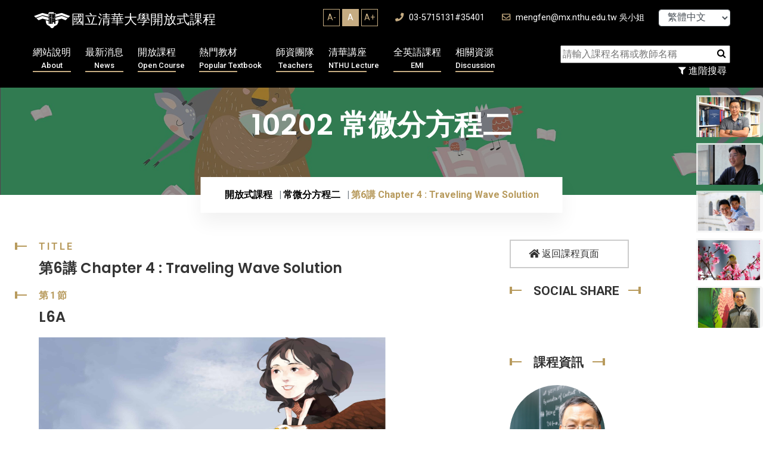

--- FILE ---
content_type: text/html; charset=UTF-8
request_url: https://ocw.nthu.edu.tw/ocw/index.php?page=chapter&cid=108&chid=1257&video_url=https%3A%2F%2Focw.nthu.edu.tw%2Fvideosite%2Findex.php%3Fop%3Dwatch%26id%3D1932%26filename%3D320_240_256.MP4%26type%3Dview&name=L06_A
body_size: 11385
content:
	 

<!DOCTYPE html>
<html lang="zh_TW" xmlns="http://www.w3.org/1999/xhtml" xmlns:fb="http://ogp.me/ns/fb#" >
<head>
	<meta charset="UTF-8">
	<title>國立清華大學開放式課程OpenCourseWare(NTHU, OCW) - 第6講 Chapter 4 : Traveling Wave Solution</title>
	<meta name="author" content="nthu">
	<meta name="keywords" content="OCW,NTHU,清華大學,開放式課程,open couresware,線上學習,線上課程,e-learning" />
    <meta name="description" content="本於對開放教育資源運動的認同，清華大學自2008年6月起由課務組著手推動開放式課程。推廣初期的重點包括了，邀請傑出教學教師及教學單位參與製作、培養數位內容協製人才、建置數位典範課程以及構建自由軟體課程平台。2009年1月，清華大學通過「國際開放式課程聯盟(OpenCourseWare Consortium,OCWC)」的審查，成為「國際開放式課程聯盟」的會員。全球使用者皆可直接取用本校所提供的開放式課程，無須輸入密碼。        自2010年8月起，相關業務移交教學發展中心執行，並著手軟硬體系統之改進。在可見的未來，清華大學的開放式課程將更進一步參照使用者的意見，為閱聽大眾提供有助於學習的影音課程，協助使用者養成終生學習的習慣。使用者可由清華大學首頁進入清華大學開放式課程，然後依照教材重點註記，選取所需的節次，將影音課程下載至可攜式的行動載具（如手機），或依照個人使用情境的需求，下載適當頻寬的檔案至個人電腦內，再依據個人閱讀習慣，調整播放速度，進行學習。" />
	<!-- Mobile Specific Meta -->
	<meta name="viewport" content="width=device-width, initial-scale=1">

            <meta property="og:title" content="常微分方程二 - 第6講 Chapter 4 : Traveling Wave Solution" />
        <meta property="og:type" content="website" />

            <meta property="og:url" content="https://ocw.nthu.edu.tw/ocw/index.php?page=chapter&cid=108&chid=1257&video_url=https%3A%2F%2Focw.nthu.edu.tw%2Fvideosite%2Findex.php%3Fop%3Dwatch%26id%3D1932%26filename%3D320_240_256.MP4%26type%3Dview&name=L06_A" />    <meta property="og:image" content="https://ocw.nthu.edu.tw/ocw/images/img13_1.jpg" />                <meta property="og:description" content="我推薦清華大學OCW - 課程影片！" />
    

            <meta property="og:site_name" content="國立清華大學開放式課程OpenCourseWare(NTHU, OCW)" />
        <meta property="fb:app_id" content="1526411654248876" />



    <!-- Favicon -->
    <link rel="shortcut icon" type="image/png" href="images/nthu_logo.png">

    <link rel="stylesheet" href="includes/template/css/bootstrap.min.css">
	
	<link rel="stylesheet" href="includes/template/css/style.css">
    <link rel="stylesheet" href="includes/template/css/custom.css">

    
    <script src="includes/template/js/jquery.min.js"></script>
    <script src="https://code.jquery.com/jquery-migrate-3.4.1.min.js"></script>
    <script src="includes/template/js/bootstrap.min.js"></script>
    <script type="text/javascript" src="includes/jquery.tablesorter.js"></script>
    <script type="text/javascript" src="includes/jquery.dataTables.js"></script>


    <!-- Global site tag (gtag.js) - Google Analytics -->
    <script async src="https://www.googletagmanager.com/gtag/js?id=G-44L8XKS6ZJ"></script>
    <script>
      window.dataLayer = window.dataLayer || [];
      function gtag(){dataLayer.push(arguments);}
      gtag('js', new Date());

      gtag('config', 'G-44L8XKS6ZJ');
    </script>

    <script type="text/javascript">


        $(document).ready(function(){
            
        
        }); 
        
    </script>
    <script src="includes/template/js/home-4.js"></script>
    <style>
                
    </style>
</head>

<body>
    <div id="fb-root"></div>
    <script>(function(d, s, id) {
      var js, fjs = d.getElementsByTagName(s)[0];
      if (d.getElementById(id)) return;
      js = d.createElement(s); js.id = id;
              js.src = "//connect.facebook.net/zh_TW/sdk.js#xfbml=1&appId=1526411654248876&version=v2.0";
        
      fjs.parentNode.insertBefore(js, fjs);
    }(document, 'script', 'facebook-jssdk'));</script>
	<div id="preloader"></div>
	<div class="up">
		<a href="#" class="scrollup text-center"><i class="fas fa-chevron-up"></i></a>
	</div>

<!-- Start of header section
	============================================= -->
	<header id="header_id" class="main_header header_style_four">
		<div class="header_top_content clearfix">
			<div class="container">
				<div class="header_top_text float-left">
					<a href="index.php"><div class="logo">國立清華大學開放式課程</div></a>
				</div>

				<div class="header_top_contact float-right">
                    <div class="fontSizeBlock">
                        <ul>
                            <li  onclick="changeFontSize('Aminus');">A-</li>
                            <li class="active" onclick="changeFontSize('A');">A</li>
                            <li  onclick="changeFontSize('Aplus');">A+</li>
                        </ul>
                    </div>
                    <a href="#"><i class="fas fa-phone"></i> 03-5715131#35401</a>
					<a href="#"><i class="far fa-envelope"></i> mengfen@mx.nthu.edu.tw 吳小姐</a>


                    <select class="form-control" style="margin-left: 20px ;width:120px; display: inline-block; font-size: 12pt; height: 28px; line-height: 28px; padding:0px 0px 0px 10px" onChange="javascript: location.href= 'index.php?lang=' + this.value;">
                                              <option value="tw" selected>繁體中文</option>
                                                                    <option value="cn">简体中文</option>
                                                                    <option value="en">English</option>
                                          </select>
				</div>
			</div>
		</div>
		<div class="header_main_menu_wrap clearfix">
			<div class="container">
				<div class="rx_menu_item">
					<div class="row">
                        <div class="col-lg-9 col-md-12">
                            <nav class="rx_main_navigation ul-li">
        						<ul>
                                    <!-- <li><a href="index.php">回首頁<span>Home</span></a></li> -->
        							<li class="dropdown">
        								<a href="index.php?page=about">網站說明
                                            <span>About</span></a>
        								<ul class="dropdown-menu clearfix">
        									<li><a href="index.php?page=about">網站簡介</a></li>
                                         <!--    <li><a href="index.php?page=systemRequired">設備需求</a></li> -->
                                            
                                            <li><a href="index.php?page=technicalSupport">授權合作</a></li>
                                            <li><a href="index.php?page=honor">榮譽事蹟</a></li>    
                                                
                                                
                                            <li><a href="index.php?page=faq">平台操作</a></li>
                                            <li><a href="index.php?page=format">服務項目</a></li>
        								</ul>
        							</li>
        							<li class="dropdown">
        								<a href="index.php?page=newUpload">最新消息
                                            <span>News</span></a>
        								<ul class="dropdown-menu clearfix">
        									<li><a href="index.php?page=newUpload">最新上傳</a></li>
                                            <li><a href="index.php?page=newAnnouncement">最新公告</a></li>
                                                

        								</ul>
        							</li>
        							<li class="dropdown">
        								<a href="index.php?page=courseList&classid=0">開放課程
                                            <span>Open Course</span></a>
        								<ul class="dropdown-menu clearfix">
        									<li><a href="index.php?page=courseList&classid=-1">新增課程</a></li>
                                            <li><a href="index.php?page=courseList&classid=0">所有課程</a></li>
                                            <li><a href="index.php?page=courseList&classid=1">工程學群</a></li>
                                            <li><a href="index.php?page=courseList&classid=2">自然科學學群</a></li>
                                            <li><a href="index.php?page=courseList&classid=3">人文社會學群</a></li>
        								</ul>
        							</li>
                                    <li class="dropdown">
                                        <a href="index.php?page=mediaList">熱門教材
                                            <span>Popular Textbook</span></a>
                                        <ul class="dropdown-menu clearfix">
                                            <li><a href="index.php?page=newsContent&id=676">超猛筆記招募</a></li>
                                            <li><a href="index.php?page=newUpload">最新教材</a></li>
                                            <li><a href="index.php?page=mediaList&classid=1">工程學群</a></li>
                                            <li><a href="index.php?page=mediaList&classid=2">自然科學學群</a></li>
                                            <li><a href="index.php?page=mediaList&classid=3">人文社會學群</a></li>
                                            <li><a href="index.php?page=mediaList&classid=4">專欄報導</a></li>
                                            <li><a href="index.php?page=mediaList&classid=5">學生筆記</a></li>
                                        </ul>
                                    </li>
                                    <li><a href="index.php?page=team">師資團隊
                                        <span>Teachers</span></a></li>
                                    <!-- <li class="dropdown">
                                        <a href="index.php?page=discussList">課程討論<span>Discussion</span></a>
                                        <ul class="dropdown-menu clearfix">
                                            <li><a href="index.php?page=discussList&classid=1">工程學群</a></li>
                                            <li><a href="index.php?page=discussList&classid=2">自然科學學群</a></li>
                                            <li><a href="index.php?page=discussList&classid=3">人文社會學群</a></li>
                                        </ul>
                                    </li> -->
        							<!-- <li><a href="index.php?page=donation">募款專區
                                        <span>Donation</span></a></li> -->
                                    <li class="dropdown">
                                        <a href="index.php?page=mediaList">清華講座
                                            <span>NTHU Lecture</span></a>
                                        <ul class="dropdown-menu clearfix">
                                            <li><a href="index.php?page=courseList&classid=0&nthu=1">清華講座</a></li>
                                            <li><a href="index.php?page=courseList&classid=4">企業授權合作</a></li>
                                        </ul>
                                    </li>
                                    
        							
                                    <li class="dropdown">
                                        <a href="index.php?page=courseList&classid=0&emi=1">全英語課程<span>EMI</span></a>
                                        <ul class="dropdown-menu clearfix">
                                            
                                            
                                            <li><a href="index.php?page=courseList&classid=0&emi=1">全英語課程</a></li>
                                            <li><a href="index.php?page=emiStat">全英語課程分析</a></li>   
                                            <li><a href="index.php?page=videoList">YT熱門影片</a></li>
                                            <li><a href="index.php?page=newsContent&id=848">翻譯網頁</a></li>
                                            <li><a href="index.php?page=newsContent&id=847">影片翻譯字幕</a></li>
                                        </ul>
                                    </li>

                                    <li class="dropdown">
                                        <a href="index.php?page=resource">相關資源
                                            <span>Discussion</span></a>
                                        <ul class="dropdown-menu clearfix">
                                            <li><a href="index.php?page=resource&type=ACADEMY">學術</a></li>
                                            <li><a href="index.php?page=resource&type=ONLINE">網路自學</a></li>
                                            <li><a href="index.php?page=resource&type=ADOBE">ADOBE專區</a></li>
                                            <li><a href="index.php?page=resource&type=TEACHING">教學專區</a></li>
                                            <li><a href="index.php?page=resource&type=GRAPHIC">平面設計</a></li>
                                            <!-- <li><a href="index.php?page=resource&type=platform">平台操作</a></li> -->
                                        </ul>
                                    </li>    
                                        
        						</ul>
        					</nav>
					   </div>

                        <div class="col-lg-3 col-md-12 searchBlock text-right">
                            <div class="searchbar text-right">
                                <form action="" method="get" name="searchHome" class="searchCourse">
                                    <input name="type" type="hidden" value="course" />
                                    <input name="page" type="hidden" value="searchList" />
                                    <input id="keyword" name="keyword" placeholder="請輸入課程名稱或教師名稱" type="text" required="">
                                    <button type="button" onClick="$(this).parent().submit();"><i class="fa fa-search"></i></button>
                                </form>

                            </div>
                            <button class="filterMore" type="button" onClick="location.href='index.php?page=searchList'"><i class="fa fa-filter"></i> 進階搜尋</button>
                        </div>
                    </div>
				</div>
				<!-- desktop menu -->
				<div class="rx-mobile_menu">
					<div class="rx-mobile_menu_button rx-open_mobile_menu">
						<i class="fas fa-bars"></i>
					</div>
					<div class="rx-mobile_menu_wrap">
						<div class="mobile_menu_overlay rx-open_mobile_menu"></div>
						<div class="rx-mobile_menu_content">
							<div class="rx-mobile_menu_close rx-open_mobile_menu">
								<i class="fas fa-times"></i>
							</div>
							<div class="m-brand-logo text-center">
								<a href="!#">國立清華大學開放式課程</a>
							</div>
							<nav class="rx-mobile-main-navigation  clearfix ul-li">
								<ul id="m-main-nav" class="navbar-nav text-capitalize clearfix">
									<!-- <li><a href="index.php">回首頁</a></li> -->
                                    <li class="dropdown">
                                        <a href="index.php?page=about">網站說明</a>
                                        <ul class="dropdown-menu clearfix">
                                            <li><a href="index.php?page=about">網站簡介</a></li>
                                            <!-- <li><a href="index.php?page=systemRequired">設備需求</a></li>-->
                                            <li><a href="index.php?page=technicalSupport">授權合作</a></li>
                                            <li><a href="index.php?page=honor">榮譽事蹟</a></li>     
                                            <li><a href="index.php?page=faq">平台操作</a></li>
                                            <li><a href="index.php?page=format">服務項目</a></li> 
                                        </ul>
                                    </li>
                                    <li class="dropdown">
                                        <a href="index.php?page=newAnnouncement">最新消息</a>
                                        <ul class="dropdown-menu clearfix">
                                            <li><a href="index.php?page=newUpload">最新上傳</a></li>
                                            <li><a href="index.php?page=newAnnouncement">最新公告</a></li>
                                        </ul>
                                    </li>
                                    <li class="dropdown">
                                        <a href="index.php?page=courseList&classid=-1">開放課程</a>
                                        <ul class="dropdown-menu clearfix">
                                            <li><a href="index.php?page=courseList&classid=-1">新增課程</a></li>
                                            <li><a href="index.php?page=courseList&classid=0">所有課程</a></li>
                                            <li><a href="index.php?page=courseList&classid=1">工程學群</a></li>
                                            <li><a href="index.php?page=courseList&classid=2">自然科學學群</a></li>
                                            <li><a href="index.php?page=courseList&classid=3">人文社會學群</a></li>
                                        </ul>
                                    </li>
                                    <li class="dropdown">
                                        <a href="index.php?page=mediaList&classid=1">熱門教材</a>
                                        <ul class="dropdown-menu clearfix">
                                            <li><a href="index.php?page=mediaList&classid=1">工程學群</a></li>
                                            <li><a href="index.php?page=mediaList&classid=2">自然科學學群</a></li>
                                            <li><a href="index.php?page=mediaList&classid=3">人文社會學群</a></li>
                                            <li><a href="index.php?page=mediaList&classid=4">專欄報導</a></li>
                                            <li><a href="index.php?page=mediaList&classid=5">學生筆記</a></li>
                                        </ul>
                                    </li>
                                    <li><a href="index.php?page=team">師資團隊</a></li>
                                    <li class="dropdown">
                                        <a href="index.php?page=discussList&classid=1">課程討論</a>
                                        <ul class="dropdown-menu clearfix">
                                            <li><a href="index.php?page=discussList&classid=1">工程學群</a></li>
                                            <li><a href="index.php?page=discussList&classid=2">自然科學學群</a></li>
                                            <li><a href="index.php?page=discussList&classid=3">人文社會學群</a></li>
                                        </ul>
                                    </li>
                                    <li class="dropdown">
                                        <a href="index.php?page=mediaList">清華講座
                                            </a>
                                        <ul class="dropdown-menu clearfix">
                                            <li><a href="index.php?page=courseList&classid=0&nthu=1">清華講座</a></li>
                                            <li><a href="index.php?page=courseList&classid=4">企業授權合作</a></li>
                                        </ul>
                                    </li>
                                    
                                    <li class="dropdown">
                                        <a href="index.php?page=courseList&classid=0&emi=1">全英語課程</a>
                                        <ul class="dropdown-menu clearfix">
                                            <li><a href="index.php?page=courseList&classid=0&emi=1">全英語課程</a></li>
                                            <li><a href="index.php?page=emiStat">全英語課程分析</a></li>   
                                            <li><a href="index.php?page=videoList">YT熱門影片</a></li>
                                            <li><a href="index.php?page=newsContent&id=848">翻譯網頁</a></li>
                                            <li><a href="index.php?page=newsContent&id=847">影片翻譯字幕</a></li>    
                                            
                                        </ul>
                                    </li>
                                   
                                    <li class="dropdown">
                                        <a href="index.php?page=resource&type=ACADEMY">相關資源</a>
                                        <ul class="dropdown-menu clearfix">
                                            <li><a href="index.php?page=resource&type=ACADEMY">學術</a></li>
                                            <li><a href="index.php?page=resource&type=ONLINE">網路自學</a></li>
                                            <li><a href="index.php?page=resource&type=ADOBE">ADOBE專區</a></li>
                                            <li><a href="index.php?page=resource&type=TEACHING">教學專區</a></li>
                                            <li><a href="index.php?page=resource&type=GRAPHIC">平面設計</a></li>
                                            <!-- <li><a href="index.php?page=resource&type=platform">平台操作</a></li> -->
                                        </ul>
                                    </li>

                                    <li class="dropdown">
                                        <a href="#">語言：繁體中文</a>
                                        <ul class="dropdown-menu clearfix">
                                            <li><a href="index.php?lang=tw">繁體中文</a></li>
                                            <li><a href="index.php?lang=cn">简体中文</a></li>
                                            <li><a href="index.php?lang=en">English</a></li>
                                        </ul>
                                    </li>


                                    
    
								</ul>
							</nav>
						</div>
					</div>
					<!-- /Mobile-Menu -->
				</div>
			</div>
		</div>
	</header>
<!-- End of header section
	============================================= -->

<!-- Start of slider  section
	============================================= -->		
	<!-- Start of breadcrumb section
	============================================= -->
	<section id="breadcrumb" class="breadcrumb_section relative-position" data-background="includes/template/img/course_all.jpg">
		<div class="background_overlay"></div>
		<div class="breadcrumb_watermark">10202 常微分方程二</div>
		<div class="container">
			<h2 class="breadcrumb_title">10202 常微分方程二</h2>
			<div class="breadcrumb_item ul-li">
				<ul class="breadcrumb">
					<li class="breadcrumb-item"><a href="index.php?page=homepage">開放式課程</a></li>
						<li class="breadcrumb-item"><a href="index.php?page=courseList&classid=2">常微分方程二</a></li>
					<li class="breadcrumb-item active">第6講 Chapter 4 : Traveling Wave Solution</li>
				</ul>
			</div>
		</div>
		
	</section>
<!-- End of breadcrumb section
	============================================= -->

<style>
	.team_details_text .section_title_area h2, .service_details_content .section_title_area h2{
		
		font-size: 24px;
	}
	.chapterVideoTable label.active{
		font-weight: bolder;
		color: red;
		font-size: 1.2rem;
	}
	.chapterVideoTable{
		margin-bottom: 35px;
	}
</style>

<!-- Start of practice details section
	============================================= -->
	<section id="practice_details" class="practice_details_section">
		<div class="container">
			<div class="row">
				<div class="col-md-8">
					<div class="service_details_content">
													<div class="section_title_area pera-content headline relative-position">
								<p>
									<span class="title_shape_left"></span>
									Title
								</p>
								<h2>
									第6講 Chapter 4 : Traveling Wave Solution
								</h2>
								
							</div>
							<div class="service_details_text">
								

								 


								 		 					               								               															           <div class="section_title_area pera-content headline relative-position">
																		<p>
																			<span class="title_shape_left"></span>
																			第1節
																		</p>
																		<h2>
																			L6A
																		</h2>
																	</div>
					               				
							               		<div id="foobar1" style="background: url(images/img13.jpg) no-repeat; background-position:left top; width:100%; height:327px; background-size: contain; margin-bottom: 60px;">
							               		
							                			<iframe id= "videoFrame" name= "videoFrame" scrolling="no" frameborder="0" border="0" cellspacing="0" allowTransparency="true" allowFullscreen="true"   style="background-color:transparency;  width:100%; height:350px;  frameborder:0; border: none;" src="https://www.youtube.com/embed/FWdYqqMEIr8"></iframe>
							                		
																</div>
																					
											
											<div class="section_title_area pera-content headline relative-position">
												<p>
													<span class="title_shape_left"></span>
													Syllabus
												</p>
												<h2>
													章節大綱
												</h2>
											</div>
									   <article> 
		                 		 <p><span style="font-family:&#39;Times New Roman&#39;;"><span style="color:#008080;"><strong>L06_A</strong></span><br /><span style="color:#808080;">Traveling wave solution of diffusion-reaction equations<br />KPP equation<br />Bistable equation<br />Shooting method&nbsp;</span></span></p>
		                  </article>   
	                  								 								
							</div>
											</div>
				</div>
				<!-- /servie_details -->
				<div class="col-md-4">
					<div class="site_sidebar">
						<div class="download_cv_btn">
							<a href="index.php?page=course&cid=108"><i class="fas fa-home"></i> 返回課程頁面</a>
						</div>

						<div class="single_widget">
							<h3 class="widget_title headline pera-content">
								<span class="title_shape_left"></span>
								Social Share
								<span class="title_shape_right"></span>
							</h3>
							<div class="connect_widget">
								<div class="shareBlock">
							    	<div class="fb-like" data-layout="button_count" data-action="like" data-show-faces="false" data-share="true"></div>
							    </div>
							</div>
						</div>

						
						

						<div class="single_widget">
							<h3 class="widget_title headline pera-content">
								<span class="title_shape_left"></span>
								課程資訊
								<span class="title_shape_right"></span>
							</h3>
							<div class="personal_info ul-li-block">
								<ul>
									<li>
											<div class="attorney_widget">
																							<div class="attorney_img_text" onclick="$('#teacherModal87').modal('show')">
																											<div class="attorney_img" style="display: inline-block;background: url(./upload/teacher/87/87.JPG) no-repeat center center;background-size: cover;">
															
														</div>
																										<div class="attorney_text headline" style="padding-left: 30px;">
														<h4> 許世壁 教授</h4>
													</div>
												</div>

												<div id="teacherModal87" class="teacherInfoModal modal" tabindex="-1" aria-hidden="true">
												  <div class="modal-dialog modal-full">
												    <div class="modal-content">
												      <div class="modal-header" style="align-items: end;     justify-content: end;">
												        
												        <button type="button" class="btn-close" onclick="$('#teacherModal87').modal('hide')">X</button>
												      </div>
												      <div class="modal-body">
												        <div class="row">
												        														        	<div class="col-xxl-3 col-md-4">
													        		<div class="case_details_quoute" style="background-color: transparent;">
														        		<div class="qoute_img relative-position" style="background-size:  cover; background-position: center center;background-image: url(./upload/teacher/87/87.JPG);">
																
																		</div>
																	</div>
													        	</div>
												        													        														        	<div class="col-xxl-9 col-md-8">
													        		<div class="teacherName">
													        			 許世壁 教授
													        			<div class="enName">Sze-Bi Hsu</div>
													        		</div>
													        		<div class="linkBlock">
														        		<ul>
														        																        			<li><a target="_blank" href="https://khub.nthu.edu.tw/researcherProfile?uuid=3C7857C5-8613-47EA-931E-307237D23D9B" onClick="appendToServer(, 4, 1544);">許世壁知識匯平台簡介</a></li>
														        																        			<li><a target="_blank" href="http://www.math.nthu.edu.tw/~sbhsu/" onClick="appendToServer(, 4, 1411);">許世壁教授個人教學網站</a></li>
														        																        			<li><a target="_blank" href="https://www.scimonth.com.tw/archives/5563 " onClick="appendToServer(, 4, 1610);">2022年〡臺灣的「數學女鬥士」，首位臺灣女數學教授徐道寧</a></li>
														        																        			<li><a target="_blank" href="http://www.tms.org.tw/en/modules/pages/previous" onClick="appendToServer(, 4, 522);">2020年〡The Mathematical Society 歷屆得獎名單</a></li>
														        																        			<li><a target="_blank" href="https://www.airitilibrary.com/Publication/alDetailedMesh1?DocID=U0016-0411201614423875" onClick="appendToServer(, 4, 523);">2020年〡華藝線上圖書館:同功群間捕食數學模型之分析</a></li>
														        																        			<li><a target="_blank" href="https://www.math.nthu.edu.tw/front/Introduction/historyA/pages.php?ID=bnRodV9tYXRoJmhpc3RvcnlB" onClick="appendToServer(, 4, 1413);">2013年〡清華大學許世壁教授獲選 SIAM 院士</a></li>
														        																        			<li><a target="_blank" href="" onClick="appendToServer(, 4, 2157);">相關資料更新至20250617止</a></li>
														        																        		</ul>
														        	</div>
													        	</div>
												        													        </div>
												      </div>
												      <div class="modal-footer">
												        <button type="button" class="btn btn-secondary" onclick="$('#teacherModal87').modal('hide')">關閉</button>
												        
												      </div>
												    </div>
												  </div>
												</div>
											
											</div>
									</li>
									<li>
										<span>上架日期: </span> 2025-04-25
									</li>
									<li>
										<span>點閱次數: </span> 3284
									</li>

								</ul>
							 </div>
							 <div class="pactical_cat ul-li-block clearfix">
									<ul>
										<li><a target="_blank" href='https://docs.google.com/forms/d/e/1FAIpQLSd0hzKou0FbBiTUIrdl-YwUipHJUgTpFbORjP-CrcfUJAFg2w/viewform'><span class="listMark"></span> 校內問卷</a></li>
										<li><a target="_blank" href='https://docs.google.com/forms/d/e/1FAIpQLScGypsTossjlfYRh1s6fcnF1iM_9_0426BvUR_Db_nPsKm2ZA/viewform'><span class="listMark"></span> 校外問卷</a></li>
										<li><a target="_blank" href='index.php?page=discussList&classid=2'><span class="listMark"></span> 課程討論區</a></li>
										<li><a target="_blank" href="index.php?page=contactus"><span class="listMark"></span> 諮詢服務</a></li>
										
									</ul>
								</div>
							
						</div>
						<!-- /widget -->
						<div class="single_widget">
							<h3 class="widget_title headline pera-content">
								<span class="title_shape_left"></span>
								Chapters
								<span class="title_shape_right"></span>
							</h3>
							<div class="pactical_cat ul-li-block clearfix">
								<ul>
																														<li><a href="index.php?page=chapter&cid=108&chid=1255">第4講 Chapter 4 : Stability of Nonlinear Systems</a></li>
																																								<li><a href="index.php?page=chapter&cid=108&chid=1256">第5講 Chapter 4 : Traveling Wave Solution</a></li>
																																								<li><a href="index.php?page=chapter&cid=108&chid=1258">第7講 Chapter 5 : Method of Lyapunov Functions</a></li>
																																								<li><a href="index.php?page=chapter&cid=108&chid=1259">第8講 Chapter 5 : Introduction to Dynamical Systems</a></li>
																												
								</ul>
							</div>
						</div>

						
					</div>
				</div>
				<!-- details side bar -->
			</div>
		</div>
	</section>

	 		<script>
			$(function(){
				setInterval(randomOtherCourse,5000);
			});

			function randomOtherCourse(){
				var totalLeng = $(".courseSideLinkBlock li").length;

				var courseList = [];
				for(var i = 0; i < 5; i++){
					randomNum = Math.floor(Math.random() * (totalLeng-1));
					courseList.push(randomNum);
				}

				$(".courseSideLinkBlock .active").removeClass("active");
				for(var i = 0; i < courseList.length; i++){
					var index = courseList[i];
					$(".courseSideLinkBlock li").eq(index).addClass("active");
				}

			}
		</script>


		<div class="courseSideLinkBlock hidden-xs">
	 		<ul>
		  				  		<li class="active">
			  			<div class="thumbnail" onclick="window.open('index.php?page=course&cid=349')">
					    	<div class="mask">電動力學一｜Offered in English  202609Rec</div>
					    	<img src="./upload/teacher/230/230.jpg" />
					    </div>
					    
					  </li>
		
		  				  		<li class="active">
			  			<div class="thumbnail" onclick="window.open('index.php?page=course&cid=361')">
					    	<div class="mask">留美回台，在清大外語體驗真正的自由學習</div>
					    	<img src="./upload/teacher/258/258.jpg" />
					    </div>
					    
					  </li>
		
		  				  		<li class="active">
			  			<div class="thumbnail" onclick="window.open('index.php?page=course&cid=358')">
					    	<div class="mask">量子科技實驗2 I ｜Offered in English 2026暑上架</div>
					    	<img src="./upload/teacher/240/240.jpg" />
					    </div>
					    
					  </li>
		
		  				  		<li class="active">
			  			<div class="thumbnail" onclick="window.open('index.php?page=course&cid=357')">
					    	<div class="mask">統計力學一｜Offered in English 2026 上架</div>
					    	<img src="./upload/teacher/247/247.jpg" />
					    </div>
					    
					  </li>
		
		  				  		<li class="active">
			  			<div class="thumbnail" onclick="window.open('index.php?page=course&cid=354')">
					    	<div class="mask">當代認知神經科學：腦與心智｜2025授權合作版 </div>
					    	<img src="./upload/teacher/22/22.jpg" />
					    </div>
					    
					  </li>
		
		  				  		<li class="">
			  			<div class="thumbnail" onclick="window.open('index.php?page=course&cid=351')">
					    	<div class="mask">量子科技實驗1 ｜Offered in English 剪輯ing</div>
					    	<img src="./upload/teacher/240/240.jpg" />
					    </div>
					    
					  </li>
		
		  				  		<li class="">
			  			<div class="thumbnail" onclick="window.open('index.php?page=course&cid=348')">
					    	<div class="mask">電磁學一 </div>
					    	<img src="./upload/teacher/230/230.jpg" />
					    </div>
					    
					  </li>
		
		  				  		<li class="">
			  			<div class="thumbnail" onclick="window.open('index.php?page=course&cid=347')">
					    	<div class="mask">微波物理與應用一｜Offered in English</div>
					    	<img src="./upload/teacher/230/230.jpg" />
					    </div>
					    
					  </li>
		
		  				  		<li class="">
			  			<div class="thumbnail" onclick="window.open('index.php?page=course&cid=345')">
					    	<div class="mask">延時微分方程</div>
					    	<img src="./upload/teacher/226/226.jpg" />
					    </div>
					    
					  </li>
		
		  				  		<li class="">
			  			<div class="thumbnail" onclick="window.open('index.php?page=course&cid=344')">
					    	<div class="mask">分歧理論</div>
					    	<img src="./upload/teacher/226/226.jpg" />
					    </div>
					    
					  </li>
		
		  				  		<li class="">
			  			<div class="thumbnail" onclick="window.open('index.php?page=course&cid=337')">
					    	<div class="mask">創新生命科學研究方法〡Offered in English(20240531因擔心有智財問題故下架)</div>
					    	<img src="./upload/teacher/208/208.jpg" />
					    </div>
					    
					  </li>
		
		  				  		<li class="">
			  			<div class="thumbnail" onclick="window.open('index.php?page=course&cid=298')">
					    	<div class="mask">當代認知神經科學：腦與心智〡自錄版2</div>
					    	<img src="./upload/teacher/22/22.jpg" />
					    </div>
					    
					  </li>
		
		  				  		<li class="">
			  			<div class="thumbnail" onclick="window.open('index.php?page=course&cid=289')">
					    	<div class="mask">複變數函數論</div>
					    	<img src="./upload/teacher/179/179.jpg" />
					    </div>
					    
					  </li>
		
		  				  		<li class="">
			  			<div class="thumbnail" onclick="window.open('index.php?page=course&cid=287')">
					    	<div class="mask">當代認知神經科學：腦與心智〡自錄版1</div>
					    	<img src="./upload/teacher/22/22.jpg" />
					    </div>
					    
					  </li>
		
		  				  		<li class="">
			  			<div class="thumbnail" onclick="window.open('index.php?page=course&cid=269')">
					    	<div class="mask">應用數學入門〡遠距版</div>
					    	<img src="./upload/teacher/15/15.jpg" />
					    </div>
					    
					  </li>
		
		  				  		<li class="">
			  			<div class="thumbnail" onclick="window.open('index.php?page=course&cid=262')">
					    	<div class="mask">感覺與知覺</div>
					    	<img src="./upload/teacher/22/22.jpg" />
					    </div>
					    
					  </li>
		
		  				  		<li class="">
			  			<div class="thumbnail" onclick="window.open('index.php?page=course&cid=261')">
					    	<div class="mask">系統神經科學</div>
					    	<img src="./upload/teacher/22/22.jpg" />
					    </div>
					    
					  </li>
		
		  				  		<li class="">
			  			<div class="thumbnail" onclick="window.open('index.php?page=course&cid=260')">
					    	<div class="mask">細胞神經科學</div>
					    	<img src="./upload/teacher/22/22.jpg" />
					    </div>
					    
					  </li>
		
		  				  		<li class="">
			  			<div class="thumbnail" onclick="window.open('index.php?page=course&cid=226')">
					    	<div class="mask">幾何二</div>
					    	<img src="./upload/teacher/225/225.jpg" />
					    </div>
					    
					  </li>
		
		  				  		<li class="">
			  			<div class="thumbnail" onclick="window.open('index.php?page=course&cid=225')">
					    	<div class="mask">高等微積分二</div>
					    	<img src="./upload/teacher/16/16.jpg" />
					    </div>
					    
					  </li>
		
		  				  		<li class="">
			  			<div class="thumbnail" onclick="window.open('index.php?page=course&cid=203')">
					    	<div class="mask">普通物理</div>
					    	<img src="./upload/teacher/189/189.jpg" />
					    </div>
					    
					  </li>
		
		  				  		<li class="">
			  			<div class="thumbnail" onclick="window.open('index.php?page=course&cid=205')">
					    	<div class="mask">幾何一</div>
					    	<img src="./upload/teacher/225/225.jpg" />
					    </div>
					    
					  </li>
		
		  				  		<li class="">
			  			<div class="thumbnail" onclick="window.open('index.php?page=course&cid=204')">
					    	<div class="mask">高等微積分一</div>
					    	<img src="./upload/teacher/16/16.jpg" />
					    </div>
					    
					  </li>
		
		  				  		<li class="">
			  			<div class="thumbnail" onclick="window.open('index.php?page=course&cid=199')">
					    	<div class="mask">分數教學</div>
					    	<img src="./upload/teacher/132/132.jpg" />
					    </div>
					    
					  </li>
		
		  				  		<li class="">
			  			<div class="thumbnail" onclick="window.open('index.php?page=course&cid=88')">
					    	<div class="mask">統計學</div>
					    	<img src="./upload/teacher/73/73.jpg" />
					    </div>
					    
					  </li>
		
		  				  		<li class="">
			  			<div class="thumbnail" onclick="window.open('index.php?page=course&cid=119')">
					    	<div class="mask">生命科學一</div>
					    	<img src="./upload/teacher/21/21.png" />
					    </div>
					    
					  </li>
		
		  				  		<li class="">
			  			<div class="thumbnail" onclick="window.open('index.php?page=course&cid=107')">
					    	<div class="mask">普通物理二</div>
					    	<img src="./upload/teacher/15/15.jpg" />
					    </div>
					    
					  </li>
		
		  				  		<li class="">
			  			<div class="thumbnail" onclick="window.open('index.php?page=course&cid=98')">
					    	<div class="mask">常微分方程一</div>
					    	<img src="./upload/teacher/87/87.JPG" />
					    </div>
					    
					  </li>
		
		  				  		<li class="">
			  			<div class="thumbnail" onclick="window.open('index.php?page=course&cid=96')">
					    	<div class="mask">普通物理一</div>
					    	<img src="./upload/teacher/15/15.jpg" />
					    </div>
					    
					  </li>
		
		  				  		<li class="">
			  			<div class="thumbnail" onclick="window.open('index.php?page=course&cid=84')">
					    	<div class="mask">當代認知神經科學：腦與心智</div>
					    	<img src="./upload/teacher/22/22.jpg" />
					    </div>
					    
					  </li>
		
		  				  		<li class="">
			  			<div class="thumbnail" onclick="window.open('index.php?page=course&cid=72')">
					    	<div class="mask">熱統計物理二</div>
					    	<img src="./upload/teacher/15/15.jpg" />
					    </div>
					    
					  </li>
		
		  				  		<li class="">
			  			<div class="thumbnail" onclick="window.open('index.php?page=course&cid=41')">
					    	<div class="mask">熱統計物理一</div>
					    	<img src="./upload/teacher/15/15.jpg" />
					    </div>
					    
					  </li>
		
		  				  		<li class="">
			  			<div class="thumbnail" onclick="window.open('index.php?page=course&cid=54')">
					    	<div class="mask">普通化學一</div>
					    	<img src="./upload/teacher/60/60.jpg" />
					    </div>
					    
					  </li>
		
		  				  		<li class="">
			  			<div class="thumbnail" onclick="window.open('index.php?page=course&cid=68')">
					    	<div class="mask">機率論</div>
					    	<img src="./upload/teacher/73/73.jpg" />
					    </div>
					    
					  </li>
		
		  				  		<li class="">
			  			<div class="thumbnail" onclick="window.open('index.php?page=course&cid=40')">
					    	<div class="mask">普通物理實驗</div>
					    	<img src="./upload/teacher/187/187.jpg" />
					    </div>
					    
					  </li>
		
		  				  		<li class="">
			  			<div class="thumbnail" onclick="window.open('index.php?page=course&cid=37')">
					    	<div class="mask">當代生命科學</div>
					    	<img src="./upload/teacher/22/22.jpg" />
					    </div>
					    
					  </li>
		
		  				  		<li class="">
			  			<div class="thumbnail" onclick="window.open('index.php?page=course&cid=36')">
					    	<div class="mask">普通化學二</div>
					    	<img src="./upload/teacher/60/60.jpg" />
					    </div>
					    
					  </li>
		
		  				  		<li class="">
			  			<div class="thumbnail" onclick="window.open('index.php?page=course&cid=35')">
					    	<div class="mask">普通物理二</div>
					    	<img src="./upload/teacher/15/15.jpg" />
					    </div>
					    
					  </li>
		
		  				  		<li class="">
			  			<div class="thumbnail" onclick="window.open('index.php?page=course&cid=34')">
					    	<div class="mask">微積分二</div>
					    	<img src="./upload/teacher/16/16.jpg" />
					    </div>
					    
					  </li>
		
		  				  		<li class="">
			  			<div class="thumbnail" onclick="window.open('index.php?page=course&cid=33')">
					    	<div class="mask">代數二</div>
					    	<img src="./upload/teacher/57/57.jpg" />
					    </div>
					    
					  </li>
		
		  				  		<li class="">
			  			<div class="thumbnail" onclick="window.open('index.php?page=course&cid=6')">
					    	<div class="mask">應用數學二</div>
					    	<img src="./upload/teacher/15/15.jpg" />
					    </div>
					    
					  </li>
		
		  				  		<li class="">
			  			<div class="thumbnail" onclick="window.open('index.php?page=course&cid=7')">
					    	<div class="mask">微積分一</div>
					    	<img src="./upload/teacher/16/16.jpg" />
					    </div>
					    
					  </li>
		
		  				  		<li class="">
			  			<div class="thumbnail" onclick="window.open('index.php?page=course&cid=20')">
					    	<div class="mask">應用數學一</div>
					    	<img src="./upload/teacher/15/15.jpg" />
					    </div>
					    
					  </li>
		
		  				  		<li class="">
			  			<div class="thumbnail" onclick="window.open('index.php?page=course&cid=17')">
					    	<div class="mask">生命科學二</div>
					    	<img src="./upload/teacher/22/22.jpg" />
					    </div>
					    
					  </li>
		
		  				  		<li class="">
			  			<div class="thumbnail" onclick="window.open('index.php?page=course&cid=18')">
					    	<div class="mask">生態與生命</div>
					    	<img src="./upload/teacher/27/27.jpg" />
					    </div>
					    
					  </li>
		
		  				  		<li class="">
			  			<div class="thumbnail" onclick="window.open('index.php?page=course&cid=16')">
					    	<div class="mask">生命科學一</div>
					    	<img src="./upload/teacher/21/21.png" />
					    </div>
					    
					  </li>
		
		  				</ul>
		</div>
	 
<!-- End of practice details section
	============================================= -->

<script>
  function resizeIframe(obj) {
    setTimeout(function(){
    	obj.style.height = $(obj).contents().find("body").height() + "px";
    	$(obj).parent().css("height", $(obj).contents().find("body").height() + "px");
    	console.log($(obj).contents().find("body").height());
    },2000);
  }
</script>

<!-- Start of Footer section
	============================================= -->
	<footer id="footer_area" class="footer_section relative-position footer_section_4">
		<div class="background_overlay"></div>
		<div class="container">
			<div class="footer_content">
				<div class="row">
					<div class="col-lg-4 col-md-6">
						<div class="footer_widget headline">
							<h3 class="widget_title">
								國立清華大學開放式課程
							</h3>
							<div class="widget_footer_text">
								致力於人才培育、回饋社會，頂尖大學的堅強師資 - 我們無償提供，充實縝密的優質課程 - 我們免費上傳，讓你在家也能上大學 !
							</div>


                            <h3 class="widget_title" style="margin-top: 35px"><a href="index.php?page=donation" target="_blank">募款專區</a></h3>
                            <div class="widget_footer_text">
                                <a href="index.php?page=donation" target="_blank">感 謝 您 的 參 與，您 熱 情 的 回 饋 ! 推 動 我 們 追 求 卓 越 邁 向 頂 尖 !</a>
                            </div>
							
						</div>
					</div>
					<div class="col-lg-2 col-md-6">
						<div class="footer_widget headline">
							<h3 class="widget_title">
								網站地圖
							</h3>
							<div class="practice_list ul-li-block clearfix">
								<ul>
                                    <li><a href="index.php?page=discussList"><i class="fa fa-caret-right"></i>課程討論</a></li>   
                                    <li><a href="index.php?page=support"><i class="fa fa-caret-right"></i>贊助單位</a></li>
                                    <li><a href="index.php?page=resource"><i class="fa fa-caret-right"></i>相關資源</a></li>
                                    <li><a target="_blank" href="https://www.surveycake.com/s/x1WRW"><i class="fa fa-caret-right"></i>授權推薦</a></li>     
                                        

                                    <li><a target="_blank" href="https://docs.google.com/forms/d/e/1FAIpQLSd0hzKou0FbBiTUIrdl-YwUipHJUgTpFbORjP-CrcfUJAFg2w/viewform"><i class="fa fa-caret-right"></i>校內問卷</a></li>
                                    <li><a target="_blank" href="https://docs.google.com/forms/d/e/1FAIpQLScGypsTossjlfYRh1s6fcnF1iM_9_0426BvUR_Db_nPsKm2ZA/viewform"><i class="fa fa-caret-right"></i>校外問卷</a></li>
									<li><a href="index.php?page=newAnnouncement"><i class="fa fa-caret-right"></i>最新公告</a></li>
                                    
                                    <li><a href="index.php?page=contactus"><i class="fa fa-caret-right"></i>常見問題</a></li>
                                    <li><a target="_blank" href="administrator.php"><i class="fa fa-caret-right"></i>助教登入</a></li>    
                                    
								</ul>
							</div>
						</div>
					</div>
                    <div class="col-lg-6 col-md-12">
                        <div class="footer_widget headline">
                            <h3 class="widget_title">
                                最新消息
                            </h3>
                            <div class="latest-blog-widget">
                                
                                        
                                                                                                            <div class="blog-img-content">
                                            <div class="blog-img" style="background-image: url(upload/news/thumbnail/A20260112160842.jpg);">
                                            </div>
                                            <div class="blog-text headline">
                                                <span class="blog-meta"><i class="fas fa-calendar-alt"></i> 2026-01-12</span>
                                                <h4> <a target="_blank" href="index.php?page=newsContent&id=860">蔡英俊教授.焦元溥教授｜鋼琴少女彈什麼？──用音樂閱讀《窗外有藍天》</a></h4>
                                            </div>
                                        </div>

                                                                            <div class="blog-img-content">
                                            <div class="blog-img" style="background-image: url(upload/news/thumbnail/default20240710144842.jpg);">
                                            </div>
                                            <div class="blog-text headline">
                                                <span class="blog-meta"><i class="fas fa-calendar-alt"></i> 2026-01-09</span>
                                                <h4> <a target="_blank" href="index.php?page=newsContent&id=784">2026年2-5月 開放式課程黃一農院士「一個清華老師的最後七堂課」專案拍攝與剪輯工讀招募! </a></h4>
                                            </div>
                                        </div>

                                                                            <div class="blog-img-content">
                                            <div class="blog-img" style="background-image: url(upload/news/thumbnail/C20260108183223.jpg);">
                                            </div>
                                            <div class="blog-text headline">
                                                <span class="blog-meta"><i class="fas fa-calendar-alt"></i> 2026-01-08</span>
                                                <h4> <a target="_blank" href="index.php?page=newsContent&id=859">白先勇教授｜文學改編電影從《玉卿嫂》改編講起</a></h4>
                                            </div>
                                        </div>

                                                                            <div class="blog-img-content">
                                            <div class="blog-img" style="background-image: url(upload/news/thumbnail/C20260108170648.jpg);">
                                            </div>
                                            <div class="blog-text headline">
                                                <span class="blog-meta"><i class="fas fa-calendar-alt"></i> 2026-01-08</span>
                                                <h4> <a target="_blank" href="index.php?page=newsContent&id=858">【OEGlobal 2026 論文徵稿】 MIT 麻省理工學院邀請您打造更開放且公平的未來! </a></h4>
                                            </div>
                                        </div>

                                                                                                    
                                <div class="sub-button text-uppercase">
                                    <button type="button" onclick="location.href='index.php?page=newAnnouncement'">More</button>
                                </div>
                            </div>
                        </div>
                    </div>
                </div>
					<!-- <div class="col-lg-4 col-md-12">
						<div class="footer_widget headline">
                            <h3 class="widget_title">
                                相關單位
                            </h3>
                            <div class="practice_list ul-li-block clearfix">
                                <ul>
                                                                            <li><a href="https://www.oeglobal.org/"><i class="fa fa-caret-right"></i>OEGlobal</a></li>
                                                                            <li><a href="https://depart.moe.edu.tw/ED2700/Default.aspx"><i class="fa fa-caret-right"></i>MOE</a></li>
                                                                            <li><a href="http://www.nthu.edu.tw"><i class="fa fa-caret-right"></i>NTHU</a></li>
                                                                            <li><a href="http://ctld.nthu.edu.tw"><i class="fa fa-caret-right"></i>NTHU CTLD</a></li>
                                                                            <li><a href="https://www.tocec.org.tw/web/index.jsp"><i class="fa fa-caret-right"></i>TOCEC</a></li>
                                                                            <li><a href="https://creativecommons.org/licenses/by/4.0/deed.zh_TW"><i class="fa fa-caret-right"></i>CC 4.0</a></li>
                                                                            <li><a href="https://open.umn.edu/opentextbooks"><i class="fa fa-caret-right"></i>Open Textbook</a></li>
                                                                    </ul>
                            </div>
                        </div>
					</div> -->
				</div>
			</div>
		</div>
	</footer>	
	<div class="footer_copyright">
		<div class="container">
			<div class="footer_copyright_content">
				<div class="row">
					<div class="col-lg-4 col-md-12">
						<div class="footer_social ul-li clearfix">
							<ul>
								<li><a target="_blank" href="https://www.facebook.com/OCW.NTHU/"><i class="fab fa-facebook-f"></i></a></li>
								<li><a target="_blank" href="https://www.youtube.com/user/NTHUOCW"><i class="fab fa-youtube"></i></a></li>
                                <li><a target="_blank" href="https://twitter.com/qinghuadaxueka1"><i class="fab fa-twitter"></i></a></li>
                                <li><a target="_blank" href="https://space.bilibili.com/1096900251/">B</a></li>
                                <li><a target="_blank" href="https://www.tocec.org.tw/web/index.jsp">T</a></li>
                                <li><a target="_blank" href="https://www.instagram.com/nthuocw/"><i class="fa fa-instagram"></i></a></li>
                                <li style="width: 130px;"><a href="index.php"><img src="images/icon_cc6_88x31.png" alt=""></a></li>

							</ul>
						</div>
					</div>
					
					<div class="col-lg-7 col-md-12">
						<div class="copyright_text text-right">
                            <p><a target="_blank" href="https://reurl.cc/kE67Lb">資料安全政策</a> | <a target="_blank" href="https://reurl.cc/NRWpRm">個人資料保護政策</a></p>
                            
                            <p><i class="far fa-envelope"></i> <a href="mailto:mengfen@mx.nthu.edu.tw">mengfen@mx.nthu.edu.tw 吳小姐</a></p>
                            <p><i class="fas fa-phone"></i> 03-5715131#35401 (請於上班時間來電，中午12-13為午休時間)</p>

							<p> Copyright &copy; 2010 NTHU. CTLD. 本網站所有內容嚴禁任何商業行為僅供學術使用</p>
						</div>
					</div>
                    <div class="col-lg-1 col-md-12 text-center" style="padding: 0px;">
                        <img style="margin-top: 30px;" class="w-100" src="includes/template/img/qr.png" />
                    </div>
				</div>
			</div>
		</div>
	</div>
<!-- End of Footer section
	============================================= -->

    <link rel="stylesheet" href="includes/template/css/owl.carousel.css">
    <link rel="stylesheet" href="includes/template/css/fontawesome-all.css">
    <link rel="stylesheet" href="includes/template/css/animate.css">
    <link rel="stylesheet" href="includes/template/css/home-icon-4.css">
    
    <link rel="stylesheet" href="includes/template/css/video.min.css">
    <link rel="stylesheet" href="includes/template/css/odometer-theme-default.css">
    <link href="includes/font-awesome/css/font-awesome.min.css" rel="stylesheet" type="text/css" />
    


	<!-- For Js Library -->
	<script src="includes/template/js/popper.min.js"></script>
	<script src="includes/template/js/owl.carousel.min.js"></script>
	<script src="includes/template/js/jarallax.js"></script>
	<script src="includes/template/js/jquery.magnific-popup.min.js"></script>
	<script src="includes/template/js/appear.js"></script>
	<script src="includes/template/js/wow.min.js"></script>
	<script src="includes/template/js/circle-progress.js"></script>
	<script src="includes/template/js/parallax-scroll.js"></script>
	<script src="includes/template/js/jquery.counterup.min.js"></script>
	<!-- <script src="includes/template/js/waypoints.min.js"></script> -->
	<script src="includes/template/js/tilt.jquery.min.js"></script>
	<script src="includes/template/js/odometer.js"></script>
	

    <script>

            $(function(){
                updateCurrentUser();
                c = setInterval(updateCurrentUser,1200000);
            });

            function changeFontSize(size){
                $.ajax({
                    type: "GET",
                    url: "index.php?page=changeFontSize&font="+size,
                    success: function(data){
                      location.reload();
                    }
                  });

            }

            function updateCurrentUser(){
                $.ajax({
                    type: "GET",
                    url: "index.php?page=currentUser",
                    success: function(data){
                      if(data != ""){
                        $("#currentOnline").html(data);
                      }
                    }
                  });
            }

            

        
        </script>
</body>
</html>
 


--- FILE ---
content_type: text/html; charset=UTF-8
request_url: https://ocw.nthu.edu.tw/ocw/index.php?page=currentUser
body_size: -75
content:
	 

132